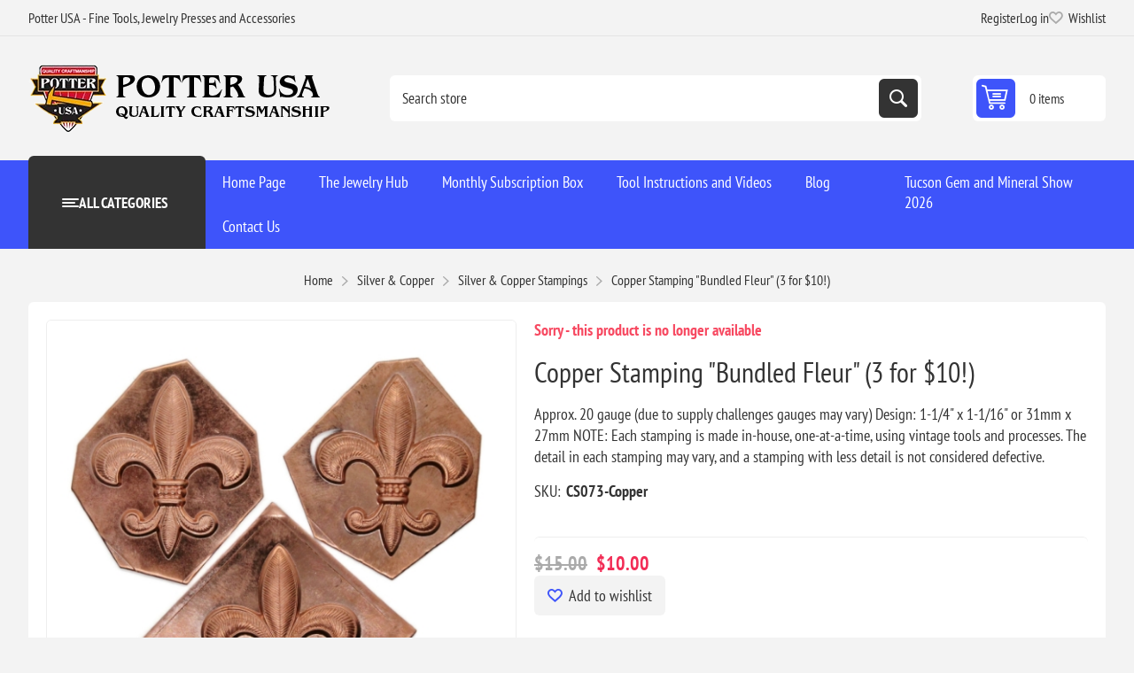

--- FILE ---
content_type: text/html; charset=utf-8
request_url: https://www.potterusa.com/copper-stamping-bundled-fleur-3-for-15
body_size: 11629
content:
<!DOCTYPE html><html lang="en" dir="ltr" class="html-product-details-page"><head><title>Potter USA - Fine Tools. Copper Bundled Fleur</title><meta charset="UTF-8"><meta name="description" content="Approx. 20 gauge (due to supply challenges gauges may vary)
Design: 1-1/4&#34; x 1-1/16&#34; or 31mm x 27mm
NOTE: Each stamping is made in-house, one-at-a-time, using vintage tools and processes. The detail in each stamping may vary, and a stamping with less detail is not considered defective."><meta name="keywords" content="stamping,stampings,copper,fleur,bundled"><meta name="generator" content="nopCommerce"><meta name="viewport" content="width=device-width, initial-scale=1.0, minimum-scale=1.0, maximum-scale=2.0"><link rel="preload" as="font" href="/Themes/Pioneer/Content/fonts/pioneer.woff" crossorigin><meta property="og:type" content="product"><meta property="og:title" content="Copper Stamping &#34;Bundled Fleur&#34; (3 for $10!)"><meta property="og:description" content="Approx. 20 gauge (due to supply challenges gauges may vary)
Design: 1-1/4&#34; x 1-1/16&#34; or 31mm x 27mm
NOTE: Each stamping is made in-house, one-at-a-time, using vintage tools and processes. The detail in each stamping may vary, and a stamping with less detail is not considered defective."><meta property="og:image" content="https://www.potterusa.com/images/thumbs/0075341_copper-stamping-bundled-fleur-3-for-10_550.jpeg"><meta property="og:image:url" content="https://www.potterusa.com/images/thumbs/0075341_copper-stamping-bundled-fleur-3-for-10_550.jpeg"><meta property="og:url" content="https://www.potterusa.com/copper-stamping-bundled-fleur-3-for-15"><meta property="og:site_name" content="Potter USA"><meta property="twitter:card" content="summary"><meta property="twitter:site" content="Potter USA"><meta property="twitter:title" content="Copper Stamping &#34;Bundled Fleur&#34; (3 for $10!)"><meta property="twitter:description" content="Approx. 20 gauge (due to supply challenges gauges may vary)
Design: 1-1/4&#34; x 1-1/16&#34; or 31mm x 27mm
NOTE: Each stamping is made in-house, one-at-a-time, using vintage tools and processes. The detail in each stamping may vary, and a stamping with less detail is not considered defective."><meta property="twitter:image" content="https://www.potterusa.com/images/thumbs/0075341_copper-stamping-bundled-fleur-3-for-10_550.jpeg"><meta property="twitter:url" content="https://www.potterusa.com/copper-stamping-bundled-fleur-3-for-15"><link rel="stylesheet" href="/css/tansoxsewl_uwhukgdmyrq.styles.css?v=NPm5-yJSJJNG2EHnKnDmP3An5p8"><style>.product-details-page .full-description{display:none}.product-details-page .ui-tabs .full-description{display:block}.product-details-page .tabhead-full-description{display:none}.product-details-page .product-specs-box{display:none}.product-details-page .ui-tabs .product-specs-box{display:block}.product-details-page .ui-tabs .product-specs-box .title{display:none}.product-details-page .product-reviews{display:none}.product-details-page .ui-tabs .product-reviews{display:block}</style><script async src="https://www.googletagmanager.com/gtag/js?id=G-YT5F5YNBET"></script><script>function gtag(){dataLayer.push(arguments)}window.dataLayer=window.dataLayer||[];gtag("js",new Date);gtag("config","G-YT5F5YNBET")</script><body class="product-details-page-body not-logged-in"><input name="__RequestVerificationToken" type="hidden" value="CfDJ8DzFS5C6caxKjQL8jD2olYSK73RHizRVtpk2hRmqXo9BnNVg39C7HuLyUrXY2aVrr-WNZKHU6pCEP5s2UUVd-Oz6pEXMUvNW4zSOFhWZbrSr3cyAVgsHR3QLKjkQFFkalCXouCk2uRM-nI2WnRYIGzI"><div class="ajax-loading-block-window" style="display:none"></div><div id="dialog-notifications-success" role="status" aria-live="polite" aria-atomic="true" title="Notification" style="display:none"></div><div id="dialog-notifications-error" role="alert" aria-live="assertive" aria-atomic="true" title="Error" style="display:none"></div><div id="dialog-notifications-warning" role="alert" aria-live="assertive" aria-atomic="true" title="Warning" style="display:none"></div><div id="bar-notification" class="bar-notification-container" role="status" aria-live="polite" aria-atomic="true" data-close="Close"></div><div class="master-wrapper-page"><div class="overlayOffCanvas"></div><div class="responsive-nav-wrapper"><div class="button menu-button"><span>Menu</span></div><div class="button personal-button"><span>Personal menu</span></div><div class="header-logo"><a href="/" class="logo"> <img alt="Potter USA" src="https://www.potterusa.com/images/thumbs/0091051_WebLogo.png"></a></div><div class="button search-button"><span>Search</span></div><div class="button cart-button"><a class="txt" href="/cart"> <span class="cart-qty">0</span> </a></div></div><div class="header"><div class="header-upper"><div class="admin-links-wrapper"><div class="promo-text"><span>Potter USA - Fine Tools, Jewelry Presses and Accessories</span></div></div><div class="header-links-wrapper flyout-nav"><div class="nav-close close-links"><span>Close</span></div><div class="nav-panel"><div class="header-links"><ul><li><a href="/register?returnUrl=%2Fcopper-stamping-bundled-fleur-3-for-15" class="ico-register">Register</a><li><a href="/login?returnUrl=%2Fcopper-stamping-bundled-fleur-3-for-15" class="ico-login">Log in</a><li><a href="/wishlist" class="ico-wishlist"> <span class="wishlist-label">Wishlist</span> <span class="wishlist-qty">(0)</span> </a></ul></div></div></div></div><div class="header-lower"><div class="header-logo"><a href="/" class="logo"> <img alt="Potter USA" src="https://www.potterusa.com/images/thumbs/0091051_WebLogo.png"></a></div><div class="search-box store-search-box flyout-nav"><div class="nav-close close-search"><span>Close</span></div><div class="nav-panel"><form method="get" id="small-search-box-form" action="/search"><input type="text" class="search-box-text" id="small-searchterms" autocomplete="off" name="q" placeholder="Search store" aria-label="Search store"> <input type="hidden" class="instantSearchResourceElement" data-highlightfirstfoundelement="false" data-minkeywordlength="2" data-defaultproductsortoption="0" data-instantsearchurl="/instantSearchFor" data-searchpageurl="/search" data-searchinproductdescriptions="true" data-numberofvisibleproducts="5" data-noresultsresourcetext=" No data found."> <button type="submit" class="button-1 search-box-button">Search</button></form></div></div><div id="flyout-cart" class="header-cart"><div class="cart-link"><a href="/cart" class="ico-cart"> <span class="cart-qty">0 items</span> <span class="cart-total"></span> </a></div><div class="flyout-cart"><div class="mini-shopping-cart"><div class="count">You have no items in your shopping cart.</div></div></div></div></div></div><div class="header-menu flyout-nav"><div class="nav-close close-menu"><span>Close</span></div><div class="nav-panel modified"><div class="drop-menu"><div class="title"><span>All categories</span></div><div class="content"><ul class="sublist"></ul></div></div><ul class="mega-menu" data-isrtlenabled="false" data-enableclickfordropdown="false"><li><a href="/" title="Home Page"><span> Home Page</span></a><li><a href="/the-jewelry-hub" title="The Jewelry Hub"><span> The Jewelry Hub</span></a><li class="has-sublist"><a href="/Monthly-Subscription-Box" class="with-subcategories" title="Monthly Subscription Box"><span> Monthly Subscription Box</span></a><div class="plus-button"></div><div class="sublist-wrap"><ul class="sublist"><li class="back-button"><span>Back</span><li class="has-sublist"><a href="/monthly-box-bonus-instructions" class="with-subcategories" title="Monthly Box Bonus Instructions"><span> Monthly Box Bonus Instructions</span></a><div class="plus-button"></div><div class="sublist-wrap"><ul class="sublist"><li class="back-button"><span>Back</span><li><a href="/make-a-statement-monthly-box-instructions" title="January 2019 Box: Statement Earring Instructions"><span> January 2019 Box: Statement Earring Instructions</span></a><li><a href="/september-2020-hollow-hoop-earrings-instructions" title="September 2020 Box: Hollow Hoop Earrings Instructions"><span> September 2020 Box: Hollow Hoop Earrings Instructions</span></a><li><a href="/september-2020-box-chevron-drop-earrings" title="September 2020 Box Chevron Drop Earrings"><span> September 2020 Box Chevron Drop Earrings</span></a><li><a href="/september-2020-box-how-to-solder-an-earring-post" title="September 2020 Box: How to Solder an Earring Post"><span> September 2020 Box: How to Solder an Earring Post</span></a><li><a href="/june-2021-box-sea-star-impression-die-instructions" title="June 2021 Box: Sea Star Impression Die Instructions"><span> June 2021 Box: Sea Star Impression Die Instructions</span></a><li><a href="/december-2021-subscription-box-instructions-chain-links" title="December 2021 Subscription Box Instructions: Chain Links"><span> December 2021 Subscription Box Instructions: Chain Links</span></a><li><a href="/april-2022-box-vintage-ring-instructions" title="April 2022 Box Vintage Ring Instructions"><span> April 2022 Box Vintage Ring Instructions</span></a><li><a href="/september-2022-box-instructions" title="September 2022 Box Instructions"><span> September 2022 Box Instructions</span></a><li><a href="/march-2024-monthly-box-instructions" title="April 2024 Monthly Box Postcard"><span> April 2024 Monthly Box Postcard</span></a></ul></div></ul></div><li><a href="/tool-instructions" title="Tool Instructions and Videos"><span> Tool Instructions and Videos</span></a><li><a href="/blog" title="Blog"><span> Blog</span></a><li><a href="/contactus" title="Contact Us"><span> Contact Us</span></a></ul><div class="menu-title"><span>Menu</span></div><ul class="mega-menu-responsive"><li><a href="/" title="Home Page"><span> Home Page</span></a><li><a href="/the-jewelry-hub" title="The Jewelry Hub"><span> The Jewelry Hub</span></a><li class="has-sublist"><a href="/Monthly-Subscription-Box" class="with-subcategories" title="Monthly Subscription Box"><span> Monthly Subscription Box</span></a><div class="plus-button"></div><div class="sublist-wrap"><ul class="sublist"><li class="back-button"><span>Back</span><li class="has-sublist"><a href="/monthly-box-bonus-instructions" class="with-subcategories" title="Monthly Box Bonus Instructions"><span> Monthly Box Bonus Instructions</span></a><div class="plus-button"></div><div class="sublist-wrap"><ul class="sublist"><li class="back-button"><span>Back</span><li><a href="/make-a-statement-monthly-box-instructions" title="January 2019 Box: Statement Earring Instructions"><span> January 2019 Box: Statement Earring Instructions</span></a><li><a href="/september-2020-hollow-hoop-earrings-instructions" title="September 2020 Box: Hollow Hoop Earrings Instructions"><span> September 2020 Box: Hollow Hoop Earrings Instructions</span></a><li><a href="/september-2020-box-chevron-drop-earrings" title="September 2020 Box Chevron Drop Earrings"><span> September 2020 Box Chevron Drop Earrings</span></a><li><a href="/september-2020-box-how-to-solder-an-earring-post" title="September 2020 Box: How to Solder an Earring Post"><span> September 2020 Box: How to Solder an Earring Post</span></a><li><a href="/june-2021-box-sea-star-impression-die-instructions" title="June 2021 Box: Sea Star Impression Die Instructions"><span> June 2021 Box: Sea Star Impression Die Instructions</span></a><li><a href="/december-2021-subscription-box-instructions-chain-links" title="December 2021 Subscription Box Instructions: Chain Links"><span> December 2021 Subscription Box Instructions: Chain Links</span></a><li><a href="/april-2022-box-vintage-ring-instructions" title="April 2022 Box Vintage Ring Instructions"><span> April 2022 Box Vintage Ring Instructions</span></a><li><a href="/september-2022-box-instructions" title="September 2022 Box Instructions"><span> September 2022 Box Instructions</span></a><li><a href="/march-2024-monthly-box-instructions" title="April 2024 Monthly Box Postcard"><span> April 2024 Monthly Box Postcard</span></a></ul></div></ul></div><li><a href="/tool-instructions" title="Tool Instructions and Videos"><span> Tool Instructions and Videos</span></a><li><a href="/blog" title="Blog"><span> Blog</span></a><li><a href="/contactus" title="Contact Us"><span> Contact Us</span></a></ul><ul class="mega-menu" data-isrtlenabled="false" data-enableclickfordropdown="false"><li class="root-category"><a href="/hydraulic-jewelry-presses-" title="Jewelry Presses and Accessories"><span> Jewelry Presses and Accessories</span></a><li class="root-category"><a href="/dies-texture-plates" title="Dies &amp; Texture Plates"><span> Dies &amp; Texture Plates</span></a><li class="root-category"><a href="/silver-copper" title="Silver &amp; Copper"><span> Silver &amp; Copper</span></a><li class="root-category"><a href="/misc-tools" title="Tools"><span> Tools</span></a><li class="root-category"><a href="/gift-cards" title="Gift Cards and Lucky Dog"><span> Gift Cards and Lucky Dog</span></a><li class="root-category"><a href="/potter-usa-classroom" title="Potter USA Classroom"><span> Potter USA Classroom</span></a><li><a href="/gemshow" title="Tucson Gem and Mineral Show 2026"><span> Tucson Gem and Mineral Show 2026</span></a></ul><div class="menu-title"><span>Menu</span></div><ul class="mega-menu-responsive"><li class="root-category"><a href="/hydraulic-jewelry-presses-" title="Jewelry Presses and Accessories"><span> Jewelry Presses and Accessories</span></a><li class="root-category"><a href="/dies-texture-plates" title="Dies &amp; Texture Plates"><span> Dies &amp; Texture Plates</span></a><li class="root-category"><a href="/silver-copper" title="Silver &amp; Copper"><span> Silver &amp; Copper</span></a><li class="root-category"><a href="/misc-tools" title="Tools"><span> Tools</span></a><li class="root-category"><a href="/gift-cards" title="Gift Cards and Lucky Dog"><span> Gift Cards and Lucky Dog</span></a><li class="root-category"><a href="/potter-usa-classroom" title="Potter USA Classroom"><span> Potter USA Classroom</span></a><li><a href="/gemshow" title="Tucson Gem and Mineral Show 2026"><span> Tucson Gem and Mineral Show 2026</span></a></ul></div></div><div class="master-wrapper-content" id="main" role="main"><div class="ajaxCartInfo" data-getajaxcartbuttonurl="/NopAjaxCart/GetAjaxCartButtonsAjax" data-productpageaddtocartbuttonselector=".add-to-cart-button" data-productboxaddtocartbuttonselector=".product-box-add-to-cart-button" data-productboxproductitemelementselector=".product-item" data-usenopnotification="False" data-nopnotificationcartresource="The product has been added to your &lt;a href=&#34;/cart&#34;>shopping cart&lt;/a>" data-nopnotificationwishlistresource="The product has been added to your &lt;a href=&#34;/wishlist&#34;>wishlist&lt;/a>" data-enableonproductpage="True" data-enableoncatalogpages="True" data-minishoppingcartquatityformattingresource="	{0}" data-miniwishlistquatityformattingresource="({0})" data-addtowishlistbuttonselector=".add-to-wishlist-button"></div><input id="addProductVariantToCartUrl" name="addProductVariantToCartUrl" type="hidden" value="/AddProductFromProductDetailsPageToCartAjax"> <input id="addProductToCartUrl" name="addProductToCartUrl" type="hidden" value="/AddProductToCartAjax"> <input id="miniShoppingCartUrl" name="miniShoppingCartUrl" type="hidden" value="/MiniShoppingCart"> <input id="flyoutShoppingCartUrl" name="flyoutShoppingCartUrl" type="hidden" value="/NopAjaxCartFlyoutShoppingCart"> <input id="checkProductAttributesUrl" name="checkProductAttributesUrl" type="hidden" value="/CheckIfProductOrItsAssociatedProductsHasAttributes"> <input id="getMiniProductDetailsViewUrl" name="getMiniProductDetailsViewUrl" type="hidden" value="/GetMiniProductDetailsView"> <input id="flyoutShoppingCartPanelSelector" name="flyoutShoppingCartPanelSelector" type="hidden" value="#flyout-cart"> <input id="shoppingCartMenuLinkSelector" name="shoppingCartMenuLinkSelector" type="hidden" value=".cart-qty"> <input id="wishlistMenuLinkSelector" name="wishlistMenuLinkSelector" type="hidden" value=".wishlist-qty"><div id="product-ribbon-info" data-productid="12953" data-productboxselector=".product-item" data-productboxpicturecontainerselector=".picture" data-productpagepicturesparentcontainerselector=".product-essential" data-productpagebugpicturecontainerselector=".picture" data-retrieveproductribbonsurl="/RetrieveProductRibbons"></div><div class="quickViewData" data-productselector=".product-item" data-productselectorchild=".buttons" data-retrievequickviewurl="/quickviewdata" data-quickviewbuttontext="Quick View" data-quickviewbuttontitle="Quick View" data-isquickviewpopupdraggable="True" data-enablequickviewpopupoverlay="True" data-accordionpanelsheightstyle="content" data-getquickviewbuttonroute="/getquickviewbutton"></div><div class="breadcrumb"><ul><li><span> <a href="/"> <span>Home</span> </a> </span> <span class="delimiter">/</span><li><a href="/silver-copper"> <span>Silver &amp; Copper</span> </a> <span class="delimiter">/</span><li><a href="/copper-and-silver-stampings"> <span>Silver &amp; Copper Stampings</span> </a> <span class="delimiter">/</span><li><strong class="current-item">Copper Stamping &quot;Bundled Fleur&quot; (3 for $10!)</strong> <span id="/copper-stamping-bundled-fleur-3-for-15"></span></ul></div><div class="center-1"><div class="page product-details-page"><div class="page-body"><form method="post" id="product-details-form"><div data-productid="12953"><div class="product-essential"><div class="gallery"><input type="hidden" class="cloudZoomAdjustPictureOnProductAttributeValueChange" data-productid="12953" data-isintegratedbywidget="true"> <input type="hidden" class="cloudZoomEnableClickToZoom"><div class="picture-gallery sevenspikes-cloudzoom-gallery"><div class="picture-wrapper"><div class="picture" id="sevenspikes-cloud-zoom" data-zoomwindowelementid="" data-selectoroftheparentelementofthecloudzoomwindow="" data-defaultimagecontainerselector=".product-essential .picture-gallery" data-zoom-window-width="550" data-zoom-window-height="550"><a href="https://www.potterusa.com/images/thumbs/0075341_copper-stamping-bundled-fleur-3-for-10.jpeg" data-full-image-url="https://www.potterusa.com/images/thumbs/0075341_copper-stamping-bundled-fleur-3-for-10.jpeg" class="picture-link" id="zoom1"> <img src="https://www.potterusa.com/images/thumbs/0075341_copper-stamping-bundled-fleur-3-for-10_550.jpeg" alt="Picture of Copper Stamping &#34;Bundled Fleur&#34; (3 for $10!)" class="cloudzoom" id="cloudZoomImage" itemprop="image" data-cloudzoom="appendSelector: '.picture-wrapper', zoomPosition: 'inside', zoomOffsetX: 0, captionPosition: 'bottom', tintOpacity: 0, zoomWidth: 550, zoomHeight: 550, easing: 3, touchStartDelay: true, zoomFlyOut: false, disableZoom: 'auto'"> </a></div></div><div class="picture-thumbs"><a class="cloudzoom-gallery thumb-item" data-full-image-url="https://www.potterusa.com/images/thumbs/0075341_copper-stamping-bundled-fleur-3-for-10.jpeg" data-cloudzoom="appendSelector: '.picture-wrapper', zoomPosition: 'inside', zoomOffsetX: 0, captionPosition: 'bottom', tintOpacity: 0, zoomWidth: 550, zoomHeight: 550, useZoom: '.cloudzoom', image: 'https://www.potterusa.com/images/thumbs/0075341_copper-stamping-bundled-fleur-3-for-10_550.jpeg', zoomImage: 'https://www.potterusa.com/images/thumbs/0075341_copper-stamping-bundled-fleur-3-for-10.jpeg', easing: 3, touchStartDelay: true, zoomFlyOut: false, disableZoom: 'auto'"> <img class="cloud-zoom-gallery-img" src="https://www.potterusa.com/images/thumbs/0075341_copper-stamping-bundled-fleur-3-for-10_180.jpeg" alt="Picture of Copper Stamping &#34;Bundled Fleur&#34; (3 for $10!)"> </a> <a class="cloudzoom-gallery thumb-item" data-full-image-url="https://www.potterusa.com/images/thumbs/0075342_copper-stamping-bundled-fleur-3-for-10.jpeg" data-cloudzoom="appendSelector: '.picture-wrapper', zoomPosition: 'inside', zoomOffsetX: 0, captionPosition: 'bottom', tintOpacity: 0, zoomWidth: 550, zoomHeight: 550, useZoom: '.cloudzoom', image: 'https://www.potterusa.com/images/thumbs/0075342_copper-stamping-bundled-fleur-3-for-10_550.jpeg', zoomImage: 'https://www.potterusa.com/images/thumbs/0075342_copper-stamping-bundled-fleur-3-for-10.jpeg', easing: 3, touchStartDelay: true, zoomFlyOut: false, disableZoom: 'auto'"> <img class="cloud-zoom-gallery-img" src="https://www.potterusa.com/images/thumbs/0075342_copper-stamping-bundled-fleur-3-for-10_180.jpeg" alt="Picture of Copper Stamping &#34;Bundled Fleur&#34; (3 for $10!)"> </a></div></div></div><div class="overview primary"><div class="discontinued-product"><h4>Sorry - this product is no longer available</h4></div><div class="product-name"><h1>Copper Stamping &quot;Bundled Fleur&quot; (3 for $10!)</h1></div><div class="short-description">Approx. 20 gauge (due to supply challenges gauges may vary) Design: 1-1/4" x 1-1/16" or 31mm x 27mm NOTE: Each stamping is made in-house, one-at-a-time, using vintage tools and processes. The detail in each stamping may vary, and a stamping with less detail is not considered defective.</div><div class="additional-details"><div class="sku"><span class="label">SKU:</span> <span class="value" id="sku-12953">CS073-Copper</span></div></div><div class="full-description"><p>Approx. 20 gauge (due to supply challenges gauges may vary)<br>Design: 1-1/4" x 1-1/16" or 31mm x 27mm<br>NOTE: Each stamping is made in-house, one-at-a-time, using vintage tools and processes. The detail in each stamping may vary, and a stamping with less detail is not considered defective.</div></div><div class="overview secondary"><div class="prices"><div class="old-product-price"><strong>$15.00</strong></div><div class="product-price"><strong id="price-value-12953" class="price-value-12953"> $10.00 </strong></div></div><div class="overview-buttons"><div class="add-to-wishlist"><button type="button" id="add-to-wishlist-button-12953" class="button-2 add-to-wishlist-button" data-productid="12953" onclick="return AjaxCart.addproducttocart_details(&#34;/addproducttocart/details/12953/2&#34;,&#34;#product-details-form&#34;),!1">Add to wishlist</button></div><div class="email-a-friend"><button type="button" class="button-2 email-a-friend-button" onclick="setLocation(&#34;/productemailafriend/12953&#34;)">Email a friend</button></div></div><div class="availability"><div class="back-in-stock-subscription"><button type="button" id="back-in-stock-subscribe-12953" class="button-2 subscribe-button">Notify me when available</button></div></div><div class="available-end-date"></div><div class="product-estimate-shipping"><a href="#estimate-shipping-popup-12953" id="open-estimate-shipping-popup-12953" class="open-estimate-shipping-popup" data-effect="estimate-shipping-popup-zoom-in"> </a><div id="estimate-shipping-popup-12953" class="estimate-shipping-popup mfp-with-anim mfp-hide"><div class="ship-to-title"><strong>Ship to</strong></div><div class="estimate-shipping-row shipping-address"><div class="estimate-shipping-row-item address-item"><div class="estimate-shipping-row"><select class="estimate-shipping-address-control" data-trigger="country-select" data-url="/country/getstatesbycountryid" data-stateprovince="#StateProvinceId" data-loading="#estimate-shipping-loading-progress" placeholder="Country" id="CountryId" name="CountryId"><option value="0">Select country<option value="1">United States<option value="239">Afghanistan<option value="242">&#xC5;land Islands<option value="212">Albania<option value="211">Algeria<option value="210">American Samoa<option value="195">Andorra<option value="183">Angola<option value="184">Anguilla<option value="185">Antarctica<option value="186">Antigua and Barbuda<option value="154">Argentina<option value="155">Armenia<option value="156">Aruba<option value="157">Australia<option value="158">Austria<option value="159">Azerbaijan<option value="160">Bahamas<option value="187">Bahrain<option value="161">Bangladesh<option value="188">Barbados<option value="162">Belarus<option value="163">Belgium<option value="164">Belize<option value="189">Benin<option value="166">Bermuda<option value="190">Bhutan<option value="179">Bolivia<option value="245">Bonaire, Sint Eustatius and Saba<option value="167">Bosnia and Herzegowina<option value="191">Botswana<option value="192">Bouvet Island<option value="168">Brazil<option value="193">British Indian Ocean Territory<option value="194">Brunei Darussalam<option value="169">Bulgaria<option value="196">Burkina Faso<option value="209">Burundi<option value="197">Cambodia<option value="198">Cameroon<option value="153">Canada<option value="199">Cape Verde<option value="170">Cayman Islands<option value="200">Central African Republic<option value="201">Chad<option value="171">Chile<option value="172">China<option value="202">Christmas Island<option value="203">Cocos (Keeling) Islands<option value="173">Colombia<option value="204">Comoros<option value="205">Congo<option value="206">Congo (Democratic Republic of the)<option value="207">Cook Islands<option value="174">Costa Rica<option value="208">Cote D&#x27;Ivoire<option value="175">Croatia<option value="176">Cuba<option value="243">Cura&#xE7;ao<option value="177">Cyprus<option value="178">Czech Republic<option value="152">Denmark<option value="122">Djibouti<option value="240">Dominica<option value="165">Dominican Republic<option value="151">East Timor<option value="135">Ecuador<option value="123">Egypt<option value="121">El Salvador<option value="119">Equatorial Guinea<option value="32">Eritrea<option value="33">Estonia<option value="34">Ethiopia<option value="35">Falkland Islands (Malvinas)<option value="36">Faroe Islands<option value="37">Fiji<option value="124">Finland<option value="125">France<option value="38">French Guiana<option value="39">French Polynesia<option value="40">French Southern Territories<option value="41">Gabon<option value="42">Gambia<option value="126">Georgia<option value="127">Germany<option value="43">Ghana<option value="128">Gibraltar<option value="129">Greece<option value="45">Greenland<option value="58">Grenada<option value="46">Guadeloupe<option value="47">Guam<option value="130">Guatemala<option value="249">Guernsey, Bailiwick of<option value="48">Guinea<option value="49">Guinea-bissau<option value="50">Guyana<option value="51">Haiti<option value="52">Heard and Mc Donald Islands<option value="53">Honduras<option value="131">Hong Kong<option value="132">Hungary<option value="54">Iceland<option value="133">India<option value="134">Indonesia<option value="55">Iran (Islamic Republic of)<option value="56">Iraq<option value="136">Ireland<option value="251">Isle of Man<option value="149">Israel<option value="137">Italy<option value="138">Jamaica<option value="139">Japan<option value="250">Jersey, Bailiwick of<option value="140">Jordan<option value="141">Kazakhstan<option value="57">Kenya<option value="31">Kiribati<option value="44">Korea<option value="142">Korea, Democratic People&#x27;s Republic of<option value="143">Kuwait<option value="30">Kyrgyzstan<option value="14">Lao People&#x27;s Democratic Republic<option value="2">Latvia<option value="3">Lebanon<option value="4">Lesotho<option value="5">Liberia<option value="6">Libyan Arab Jamahiriya<option value="7">Liechtenstein<option value="8">Lithuania<option value="9">Luxembourg<option value="10">Macau<option value="11">Macedonia<option value="12">Madagascar<option value="13">Malawi<option value="144">Malaysia<option value="15">Maldives<option value="28">Mali<option value="16">Malta<option value="17">Marshall Islands<option value="18">Martinique<option value="19">Mauritania<option value="20">Mauritius<option value="21">Mayotte<option value="145">Mexico<option value="22">Micronesia<option value="23">Moldova<option value="24">Monaco<option value="25">Mongolia<option value="26">Montenegro<option value="27">Montserrat<option value="29">Morocco<option value="59">Mozambique<option value="60">Myanmar<option value="61">Namibia<option value="92">Nauru<option value="93">Nepal<option value="146">Netherlands<option value="94">Netherlands Antilles<option value="95">New Caledonia<option value="147">New Zealand<option value="96">Nicaragua<option value="97">Niger<option value="98">Nigeria<option value="99">Niue<option value="100">Norfolk Island<option value="101">Northern Mariana Islands<option value="148">Norway<option value="102">Oman<option value="150">Pakistan<option value="103">Palau<option value="180">Palestine<option value="104">Panama<option value="105">Papua New Guinea<option value="181">Paraguay<option value="182">Peru<option value="213">Philippines<option value="106">Pitcairn<option value="214">Poland<option value="215">Portugal<option value="216">Puerto Rico<option value="217">Qatar<option value="107">Reunion<option value="246">Romania<option value="219">Russian Federation<option value="108">Rwanda<option value="247">Saint Barthelemy<option value="109">Saint Kitts and Nevis<option value="110">Saint Lucia<option value="248">Saint Martin<option value="111">Saint Vincent and the Grenadines<option value="112">Samoa<option value="113">San Marino<option value="114">Sao Tome and Principe<option value="220">Saudi Arabia<option value="115">Senegal<option value="238">Serbia<option value="116">Seychelles<option value="117">Sierra Leone<option value="221">Singapore<option value="244">Sint Maarten (Netherlands)<option value="222">Slovakia (Slovak Republic)<option value="223">Slovenia<option value="118">Solomon Islands<option value="91">Somalia<option value="224">South Africa<option value="90">South Georgia &amp; South Sandwich Islands<option value="89">South Sudan<option value="225">Spain<option value="74">Sri Lanka<option value="62">St. Helena<option value="63">St. Pierre and Miquelon<option value="64">Sudan<option value="65">Suriname<option value="66">Svalbard and Jan Mayen Islands<option value="67">Swaziland<option value="226">Sweden<option value="227">Switzerland<option value="68">Syrian Arab Republic<option value="228">Taiwan<option value="69">Tajikistan<option value="70">Tanzania<option value="229">Thailand<option value="71">Togo<option value="72">Tokelau<option value="73">Tonga<option value="75">Trinidad and Tobago<option value="88">Tunisia<option value="230">Turkey<option value="76">Turkmenistan<option value="77">Turks and Caicos Islands<option value="78">Tuvalu<option value="79">Uganda<option value="231">Ukraine<option value="232">United Arab Emirates<option value="233">United Kingdom<option value="234">United States minor outlying islands<option value="235">Uruguay<option value="236">Uzbekistan<option value="80">Vanuatu<option value="81">Vatican City State (Holy See)<option value="237">Venezuela<option value="82">Viet Nam<option value="83">Virgin Islands (British)<option value="84">Virgin Islands (U.S.)<option value="85">Wallis and Futuna Islands<option value="86">Western Sahara<option value="87">Yemen<option value="120">Zambia<option value="241">Zimbabwe</select> <span class="required">*</span></div></div><div class="estimate-shipping-row-item address-item"><select class="estimate-shipping-address-control" placeholder="State / province" id="StateProvinceId" name="StateProvinceId"><option value="0">Other</select></div><div class="estimate-shipping-row-item address-item"><div class="estimate-shipping-row"><input class="estimate-shipping-address-control" placeholder="Zip / postal code" type="text" id="ZipPostalCode" name="ZipPostalCode"> <span class="required">*</span></div></div></div><div class="choose-shipping-title"><strong>Shipping Method</strong></div><div class="shipping-options"><div class="shipping-options-header"><div class="estimate-shipping-row"><div class="estimate-shipping-row-item-radio"></div><div class="estimate-shipping-row-item shipping-item shipping-header-item">Name</div><div class="estimate-shipping-row-item shipping-item shipping-header-item">Estimated Delivery</div><div class="estimate-shipping-row-item shipping-item shipping-header-item">Price</div></div></div><div class="shipping-options-body"><div class="no-shipping-options">No shipping options</div></div></div><div class="apply-shipping-button-container"><button type="button" class="button-2 apply-shipping-button">Apply</button><div class="message-failure"></div></div></div></div></div></div></div><div id="quickTabs" class="productTabs" data-ajaxenabled="false" data-productreviewsaddnewurl="/ProductTab/ProductReviewsTabAddNew/12953" data-productcontactusurl="/ProductTab/ProductContactUsTabAddNew/12953" data-couldnotloadtaberrormessage="Couldn't load this tab."><div class="productTabs-header"><ul><li id="description-tab"><a href="#quickTab-description">Overview</a></ul></div><div class="productTabs-body"><div id="quickTab-description"><div class="full-description"><p>Approx. 20 gauge (due to supply challenges gauges may vary)<br>Design: 1-1/4" x 1-1/16" or 31mm x 27mm<br>NOTE: Each stamping is made in-house, one-at-a-time, using vintage tools and processes. The detail in each stamping may vary, and a stamping with less detail is not considered defective.</div></div></div></div><input name="__RequestVerificationToken" type="hidden" value="CfDJ8DzFS5C6caxKjQL8jD2olYSK73RHizRVtpk2hRmqXo9BnNVg39C7HuLyUrXY2aVrr-WNZKHU6pCEP5s2UUVd-Oz6pEXMUvNW4zSOFhWZbrSr3cyAVgsHR3QLKjkQFFkalCXouCk2uRM-nI2WnRYIGzI"></form><div class="product-collateral"><div class="also-purchased-products-grid product-grid"><div class="title"><strong>Customers who bought this item also bought</strong></div><div class="item-grid"><div class="item-box"><div class="product-item" data-productid="3147"><div class="picture"><a href="/2147-6-x-8-aluminum-square-spacer" title="Show details for Aluminum Spacer (4.5” x 7.75” x 1”)"> <img src="[data-uri]" data-lazyloadsrc="https://www.potterusa.com/images/thumbs/0004660_aluminum-spacer-45-x-775-x-1_360.jpeg" alt="Picture of Aluminum Spacer (4.5” x 7.75” x 1”)" title="Show details for Aluminum Spacer (4.5” x 7.75” x 1”)"> </a><div class="attribute-squares-wrapper color-attributes"></div></div><div class="details"><h2 class="product-title"><a href="/2147-6-x-8-aluminum-square-spacer">Aluminum Spacer (4.5&#x201D; x 7.75&#x201D; x 1&#x201D;)</a></h2><div class="sku">Al-Spacer</div><div class="description" data-short-description="none">This spacer is 4.5'' x 7.75'' and 1'' thick.</div><div class="add-info"><div class="prices"><span class="price actual-price">$39.50</span></div><div class="buttons"><button type="button" class="button-2 product-box-add-to-cart-button" onclick="return AjaxCart.addproducttocart_catalog(&#34;/addproducttocart/catalog/3147/1/1&#34;),!1">Add to cart</button> <button type="button" class="button-2 add-to-wishlist-button" title="Add to wishlist" onclick="return AjaxCart.addproducttocart_catalog(&#34;/addproducttocart/catalog/3147/2/1&#34;),!1">Add to wishlist</button></div></div></div></div></div><div class="item-box"><div class="product-item" data-productid="4486"><div class="picture"><a href="/3486-100-gift-certificate" title="Show details for $100 Gift Card/Certificate"> <img src="[data-uri]" data-lazyloadsrc="https://www.potterusa.com/images/thumbs/0077391_100-gift-cardcertificate_360.png" alt="Picture of $100 Gift Card/Certificate" title="Show details for $100 Gift Card/Certificate"> </a><div class="attribute-squares-wrapper color-attributes"></div></div><div class="details"><h2 class="product-title"><a href="/3486-100-gift-certificate">$100 Gift Card/Certificate</a></h2><div class="sku">$100 GC</div><div class="description" data-short-description="none"></div><div class="add-info"><div class="prices"><span class="price actual-price">$100.00</span></div><div class="buttons"><button type="button" class="button-2 product-box-add-to-cart-button" onclick="return AjaxCart.addproducttocart_catalog(&#34;/addproducttocart/catalog/4486/1/1&#34;),!1">Add to cart</button> <button type="button" class="button-2 add-to-wishlist-button" title="Add to wishlist" onclick="return AjaxCart.addproducttocart_catalog(&#34;/addproducttocart/catalog/4486/2/1&#34;),!1">Add to wishlist</button></div></div></div></div></div><div class="item-box"><div class="product-item" data-productid="12972"><div class="picture"><a href="/aluminum-spacer-new" title="Show details for Aluminum Spacer (4.5&#34; x 7.75&#34;x1/2&#34;)"> <img src="[data-uri]" data-lazyloadsrc="https://www.potterusa.com/images/thumbs/0075416_aluminum-spacer-45-x-775x12_360.jpeg" alt="Picture of Aluminum Spacer (4.5&#34; x 7.75&#34;x1/2&#34;)" title="Show details for Aluminum Spacer (4.5&#34; x 7.75&#34;x1/2&#34;)"> </a><div class="attribute-squares-wrapper color-attributes"></div></div><div class="details"><h2 class="product-title"><a href="/aluminum-spacer-new">Aluminum Spacer (4.5&quot; x 7.75&quot;x1/2&quot;)</a></h2><div class="sku">Al-SpacerThin</div><div class="description" data-short-description="none">This spacer measures 7-3/4" in length, 4-1/2" in width, and is 1/2" thick. It is nonmagnetic. Spacers are used in the press to lessen the amount of effort needed to extend the jack and activate the items being used in the press. Top and bottom platens are not meant to touch - it will cause the jack to overextend and cause leaking, or for jack to fail. Always use spacers on lower platen to take up space between platens.</div><div class="add-info"><div class="prices"><span class="price actual-price">$28.50</span></div><div class="buttons"><button type="button" class="button-2 product-box-add-to-cart-button" onclick="return AjaxCart.addproducttocart_catalog(&#34;/addproducttocart/catalog/12972/1/1&#34;),!1">Add to cart</button> <button type="button" class="button-2 add-to-wishlist-button" title="Add to wishlist" onclick="return AjaxCart.addproducttocart_catalog(&#34;/addproducttocart/catalog/12972/2/1&#34;),!1">Add to wishlist</button></div></div></div></div></div></div></div></div></div></div></div></div><div class="footer"><div class="footer-upper"><div class="footer-block information"><div class="title"><strong>Information</strong></div><ul class="list"><li><a href="/faq">Shipping F.A.Q.</a><li><a href="/gemshow">Tucson Gem and Mineral Show 2026</a><li><a href="/account-faq">Account F.A.Q.</a><li><a href="/potter-usa-classroom-faqs">Potter USA Classroom FAQs</a><li><a href="/online-classes">Online Classes</a><li><a href="/about-us">About us</a><li><a href="/shipping-returns">Return &amp; Refund Policy</a><li><a href="/tool-instructions">Tool Instructions and Videos</a><li><a href="/blog">Blog</a><li><a href="/contactus">Contact us</a></ul></div><div class="footer-block my-account"><div class="title"><strong>My account</strong></div><ul class="list"><li><a href="/customer/info">My account</a><li><a href="/order/history">Orders</a><li><a href="/customer/addresses">Addresses</a><li><a href="/cart">Shopping cart</a><li><a href="/wishlist">Wishlist</a><li><a href="/newsletter-sign-up">Newsletter Sign Up</a><li><a href="/flash-sms-sign-up">Flash SMS/Text Sign Up</a></ul></div><div class="footer-block customer-service"><div class="title"><strong>Customer service</strong></div><ul class="list"><li><a href="/search">Search</a><li><a href="/conditions-of-use">Terms and Conditions</a><li><a href="/privacy-notice">Privacy notice</a><li><a href="/customer/checkgiftcardbalance">Check gift card balance</a></ul></div><div class="footer-block last"><div class="social-networks"><div class="title"><strong>Follow us</strong></div><ul><li class="facebook"><a class="link" href="https://www.facebook.com/groups/1253577991351417/" target="_blank" rel="noopener noreferrer" aria-label="Facebook"></a><li class="instagram"><a class="link" href="https://www.instagram.com/potterusa/profilecard/?igsh=MTc2N3FrcjU0b2Npcw==" target="_blank" rel="noopener noreferrer" aria-label="Instagram"></a><li class="youtube"><a class="link" href="https://www.youtube.com/user/rivettlathe" target="_blank" rel="noopener noreferrer" aria-label="YouTube"></a><li class="pinterest"><a class="link" href="https://pin.it/5bu5Ee7Sp" target="_blank" rel="noopener noreferrer" aria-label="Pinterest"></a></ul></div></div></div><div class="footer-lower"><div class="disclaimer-wrapper"><div class="footer-disclaimer">Copyright &copy; 2026 Potter USA. All rights reserved.</div></div></div></div></div><div class="scroll-back-button" id="goToTop"></div><script src="/js/v3mjqhkt65cen3fq6fzwog.scripts.js?v=l9IhCoI5M1xuEsqxXrIVpEi1XPg"></script><script src="/js/public.estimateshipping.popup.js?v=EYQOkadwjM1BsulCxAaCe8jTIFA"></script><script src="/lib_npm/magnific-popup/jquery.magnific-popup.min.js?v=9ZYGlb-0AE93Pd_kAPolsQgqmJI"></script><script type="application/ld+json">{"@context":"https://schema.org","@type":"Product","name":"Copper Stamping \"Bundled Fleur\" (3 for $10!)","sku":"CS073-Copper","description":"Approx. 20 gauge (due to supply challenges gauges may vary)\r\nDesign: 1-1/4\" x 1-1/16\" or 31mm x 27mm\r\nNOTE: Each stamping is made in-house, one-at-a-time, using vintage tools and processes. The detail in each stamping may vary, and a stamping with less detail is not considered defective.","image":"https://www.potterusa.com/images/thumbs/0075341_copper-stamping-bundled-fleur-3-for-10_550.jpeg","brand":[],"offers":{"@type":"Offer","url":"https://www.potterusa.com/copper-stamping-bundled-fleur-3-for-15","availability":"https://schema.org/OutOfStock","price":"10.00","priceCurrency":"USD"},"review":[],"hasVariant":[]}</script><script>$(function(){$("#back-in-stock-subscribe-12953").on("click",function(){displayPopupContentFromUrl("/backinstocksubscribe/12953","Notify me when available")})})</script><script>$(document).on("product_attributes_changed",function(n){n.changedData.stockAvailability=="In stock"?$("#stock-availability-value-12953").parent().removeClass("no-stock").addClass("in-stock"):n.changedData.stockAvailability=="Out of stock"?$("#stock-availability-value-12953").parent().removeClass("in-stock").addClass("no-stock"):$("#stock-availability-value-12953").parent().removeClass("in-stock no-stock")})</script><script>$(function(){var n={},t=!1,u=!1,f={opener:"#open-estimate-shipping-popup-12953",form:"#product-details-form",contentEl:"#estimate-shipping-popup-12953",countryEl:"#CountryId",stateProvinceEl:"#StateProvinceId",zipPostalCodeEl:"#ZipPostalCode",useCity:!1,cityEl:"#City",requestDelay:300,localizedData:{noShippingOptionsMessage:"No shipping options",countryErrorMessage:"Country is required",zipPostalCodeErrorMessage:"Zip / postal code is required",cityErrorMessage:"City is required"},urlFactory:function(n){var t=$.param({CountryId:n.countryId,StateProvinceId:n.stateProvinceId,ZipPostalCode:n.zipPostalCode,City:n.city});return"/product/estimateshipping/%7BProductId%3Amin(0)%7D?ProductId=12953&"+t},handlers:{openPopUp:function(){if(t){var i=n.getShippingAddress();n.validateAddress(i)?n.getShippingOptions(i):n.clearShippingOptions();t=!1}},load:function(){if(!$.magnificPopup.instance.isOpen){var n=$("<div/>").addClass("shipping-title").append($("<span/>").addClass("shipping-price-title").text("Shipping:")).append($("<span/>").addClass("shipping-loading"));$("#open-estimate-shipping-popup-12953").html(n)}},success:function(){var t=n.getActiveShippingOption();n.selectShippingOption(t);u=!0;n.settings.handlers.success=undefined},error:function(){n.selectShippingOption()},selectedOption:function(t){var i,u,r;t&&t.provider&&t.price&&n.validateAddress(t.address)?(i=$("#open-estimate-shipping-popup-12953"),u=$("<div/>").addClass("shipping-title").append($("<span/>").addClass("shipping-price-title").text("Shipping:")).append($("<span/>").addClass("shipping-price").text(t.price)),i.html(u),r=$("<div/>").addClass("estimated-delivery").append($("<div/>").addClass("shipping-address").append($("<span/>").text("to "+t.address.countryName+", "+(t.address.stateProvinceName?t.address.stateProvinceName+", ":"")+(n.settings.useCity?t.address.city:t.address.zipPostalCode)+" via "+t.provider)).append($("<i/>").addClass("arrow-down"))),t.deliveryDate&&t.deliveryDate!=="-"&&r.append($("<div/>").addClass("shipping-date").text("Estimated Delivery on "+t.deliveryDate)),i.append(r)):$("#open-estimate-shipping-popup-12953").html($("<span/>").text("Please select the address you want to ship to")).append($("<i/>").addClass("arrow-down"))}}},i,r;n=createEstimateShippingPopUp(f);n.init();i=function(){var t=n.getShippingAddress();n.validateAddress(t)?n.getShippingOptions(t):n.selectShippingOption()};i();r=function(r){var o=r.changedData.productId,f,e;o===12953&&(n.params.selectedShippingOption?(f=n.params.selectedShippingOption.address,e=n.getShippingAddress(),n.addressesAreEqual(f,e)||(t=!0),n.getShippingOptions(f)):u?t=!0:i())};setTimeout(function(){$(document).on("product_attributes_changed",r)},500);$(document).on("product_quantity_changed",r)})</script><script type="application/ld+json">{"@context":"https://schema.org","@type":"BreadcrumbList","itemListElement":[{"@type":"ListItem","position":1,"item":{"@id":"https://www.potterusa.com/silver-copper","name":"Silver & Copper"}},{"@type":"ListItem","position":2,"item":{"@id":"https://www.potterusa.com/copper-and-silver-stampings","name":"Silver & Copper Stampings"}},{"@type":"ListItem","position":3,"item":{"@id":"https://www.potterusa.com/copper-stamping-bundled-fleur-3-for-15","name":"Copper Stamping \"Bundled Fleur\" (3 for $10!)"}}]}</script><script>var localized_data={AjaxCartFailure:"Failed to add the product. Please refresh the page and try one more time."};AjaxCart.init(!1,".cart-qty",".wishlist-qty","#flyout-cart",localized_data)</script><script>$(function(){$(".header").on("mouseenter","#flyout-cart",function(){$("#flyout-cart").addClass("active")});$(".header").on("mouseleave","#flyout-cart",function(){$("#flyout-cart").removeClass("active")})})</script><script id="instantSearchItemTemplate" type="text/x-kendo-template">
    <div class="instant-search-item" data-url="${ data.CustomProperties.Url }">
        <a href="${ data.CustomProperties.Url }">
            <div class="img-block">
                <img src="${ data.PictureModels[0].ImageUrl }" alt="${ data.Name }" title="${ data.Name }" style="border: none">
            </div>
            <div class="detail">
                <div class="title">${ data.Name }</div>
                <div class="price"># var price = ""; if (data.ProductPrice.Price) { price = data.ProductPrice.Price } # #= price #</div>           
            </div>
        </a>
    </div>
</script><script>$("#small-search-box-form").on("submit",function(n){$("#small-searchterms").val()==""&&(alert("Please enter some search keyword"),$("#small-searchterms").focus(),n.preventDefault())})</script><script>$(document).ready(function(){$(".header-menu .drop-menu").on("mouseenter",function(){$("img.lazy").each(function(){var n=$(this);n.attr("src",n.attr("data-original"))})})})</script><script defer src="https://static.cloudflareinsights.com/beacon.min.js/vcd15cbe7772f49c399c6a5babf22c1241717689176015" integrity="sha512-ZpsOmlRQV6y907TI0dKBHq9Md29nnaEIPlkf84rnaERnq6zvWvPUqr2ft8M1aS28oN72PdrCzSjY4U6VaAw1EQ==" data-cf-beacon='{"version":"2024.11.0","token":"bade416cb3df42bf9b61b70f262033ef","server_timing":{"name":{"cfCacheStatus":true,"cfEdge":true,"cfExtPri":true,"cfL4":true,"cfOrigin":true,"cfSpeedBrain":true},"location_startswith":null}}' crossorigin="anonymous"></script>
<script>(function(){function c(){var b=a.contentDocument||a.contentWindow.document;if(b){var d=b.createElement('script');d.innerHTML="window.__CF$cv$params={r:'9c19ede7f8f0c892',t:'MTc2OTAzMTE5OQ=='};var a=document.createElement('script');a.src='/cdn-cgi/challenge-platform/scripts/jsd/main.js';document.getElementsByTagName('head')[0].appendChild(a);";b.getElementsByTagName('head')[0].appendChild(d)}}if(document.body){var a=document.createElement('iframe');a.height=1;a.width=1;a.style.position='absolute';a.style.top=0;a.style.left=0;a.style.border='none';a.style.visibility='hidden';document.body.appendChild(a);if('loading'!==document.readyState)c();else if(window.addEventListener)document.addEventListener('DOMContentLoaded',c);else{var e=document.onreadystatechange||function(){};document.onreadystatechange=function(b){e(b);'loading'!==document.readyState&&(document.onreadystatechange=e,c())}}}})();</script>

--- FILE ---
content_type: text/html; charset=utf-8
request_url: https://www.potterusa.com/NopAjaxCart/GetAjaxCartButtonsAjax
body_size: -73
content:


        <div class="ajax-cart-button-wrapper" data-productid="3147" data-isproductpage="false">
                <button type="button" class="button-2 product-box-add-to-cart-button nopAjaxCartProductListAddToCartButton" data-productid="3147">
                    Add to cart
                </button>


        </div>
        <div class="ajax-cart-button-wrapper" data-productid="4486" data-isproductpage="false">
                <button type="button" class="button-2 product-box-add-to-cart-button nopAjaxCartProductListAddToCartButton" data-productid="4486">
                    Add to cart
                </button>


        </div>
        <div class="ajax-cart-button-wrapper" data-productid="12972" data-isproductpage="false">
                <button type="button" class="button-2 product-box-add-to-cart-button nopAjaxCartProductListAddToCartButton" data-productid="12972">
                    Add to cart
                </button>


        </div>
